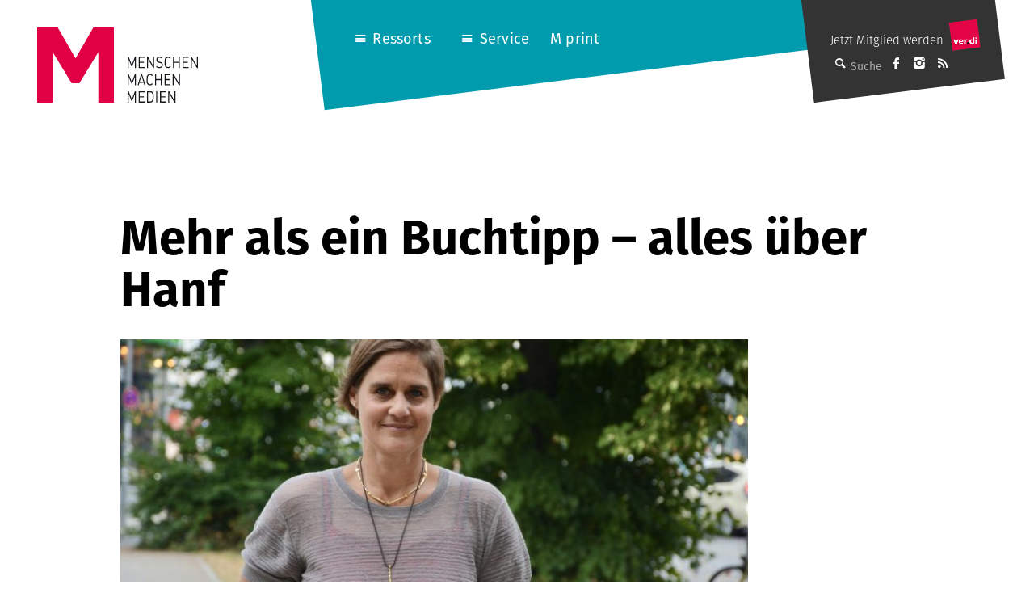

--- FILE ---
content_type: text/html; charset=UTF-8
request_url: https://mmm.verdi.de/aktuelle-meldungen/mehr-als-ein-buchtipp-alles-ueber-hanf-85751
body_size: 13127
content:
<!DOCTYPE html>
<html lang="de" class="no-js">
<head>
    <meta charset="UTF-8">
    <meta id="ph-viewport" name="viewport" content="width=device-width,initial-scale=1,user-scalable=yes" />
    <link rel="profile" href="http://gmpg.org/xfn/11">
    <link rel="pingback" href="https://mmm.verdi.de/xmlrpc.php">
    <!--[if lt IE 9]>
    <script src="https://mmm.verdi.de/wp-content/themes/mmm/js/html5.js"></script>
    <![endif]-->

    <link rel="apple-touch-icon" sizes="57x57" href="https://mmm.verdi.de/wp-content/themes/mmm/images/touch-icons/apple-touch-icon-57x57.png">
    <link rel="apple-touch-icon" sizes="60x60" href="https://mmm.verdi.de/wp-content/themes/mmm/images/touch-icons/apple-touch-icon-60x60.png">
    <link rel="apple-touch-icon" sizes="72x72" href="https://mmm.verdi.de/wp-content/themes/mmm/images/touch-icons/apple-touch-icon-72x72.png">
    <link rel="apple-touch-icon" sizes="76x76" href="https://mmm.verdi.de/wp-content/themes/mmm/images/touch-icons/apple-touch-icon-76x76.png">
    <link rel="apple-touch-icon" sizes="114x114" href="https://mmm.verdi.de/wp-content/themes/mmm/images/touch-icons/apple-touch-icon-114x114.png">
    <link rel="apple-touch-icon" sizes="120x120" href="https://mmm.verdi.de/wp-content/themes/mmm/images/touch-icons/apple-touch-icon-120x120.png">
    <link rel="apple-touch-icon" sizes="144x144" href="https://mmm.verdi.de/wp-content/themes/mmm/images/touch-icons/apple-touch-icon-144x144.png">
    <link rel="apple-touch-icon" sizes="152x152" href="https://mmm.verdi.de/wp-content/themes/mmm/images/touch-icons/apple-touch-icon-152x152.png">
    <link rel="apple-touch-icon" sizes="180x180" href="https://mmm.verdi.de/wp-content/themes/mmm/images/touch-icons/apple-touch-icon-180x180.png">
    <link rel="icon" type="image/png" href="https://mmm.verdi.de/wp-content/themes/mmm/images/touch-icons/favicon-32x32.png" sizes="32x32">
    <link rel="icon" type="image/png" href="https://mmm.verdi.de/wp-content/themes/mmm/images/touch-icons/favicon-194x194.png" sizes="194x194">
    <link rel="icon" type="image/png" href="https://mmm.verdi.de/wp-content/themes/mmm/images/touch-icons/favicon-96x96.png" sizes="96x96">
    <link rel="icon" type="image/png" href="https://mmm.verdi.de/wp-content/themes/mmm/images/touch-icons/android-chrome-192x192.png" sizes="192x192">
    <link rel="icon" type="image/png" href="https://mmm.verdi.de/wp-content/themes/mmm/images/touch-icons/favicon-16x16.png" sizes="16x16">
    <link rel="manifest" href="https://mmm.verdi.de/wp-content/themes/mmm/images/touch-icons/manifest.json">
    <link rel="mask-icon" href="https://mmm.verdi.de/wp-content/themes/mmm/images/touch-icons/safari-pinned-tab.svg" color="#5bbad5">
    <link rel="shortcut icon" href="https://mmm.verdi.de/wp-content/themes/mmm/images/touch-icons/favicon.ico">
    <meta name="apple-mobile-web-app-title" content="M ver.di">
    <meta name="application-name" content="M ver.di">
    <meta name="msapplication-TileColor" content="#ffffff">
    <meta name="msapplication-TileImage" content="https://mmm.verdi.de/wp-content/themes/mmm/images/touch-icons/mstile-144x144.png">
    <meta name="msapplication-config" content="https://mmm.verdi.de/wp-content/themes/mmm/images/touch-icons/browserconfig.xml">
    <meta name="theme-color" content="#ffffff">
    <script src="https://use.typekit.net/dhn8nmq.js"></script>
    <script>try{Typekit.load({ async: false });}catch(e){}</script>
	<meta name='robots' content='index, follow, max-image-preview:large, max-snippet:-1, max-video-preview:-1' />
	<style>img:is([sizes="auto" i], [sizes^="auto," i]) { contain-intrinsic-size: 3000px 1500px }</style>
	
	<!-- This site is optimized with the Yoast SEO plugin v24.5 - https://yoast.com/wordpress/plugins/seo/ -->
	<title>Mehr als ein Buchtipp – alles über Hanf - M - Menschen Machen Medien (ver.di)</title>
	<link rel="canonical" href="https://mmm.verdi.de/aktuelle-meldungen/mehr-als-ein-buchtipp-alles-ueber-hanf-85751/" />
	<meta property="og:locale" content="de_DE" />
	<meta property="og:type" content="article" />
	<meta property="og:title" content="Mehr als ein Buchtipp – alles über Hanf - M - Menschen Machen Medien (ver.di)" />
	<meta property="og:description" content="Das erste Buch, das per Digitaldruck auf Hanfpapier gedruckt wurde Vier Jahre lang war ihr Arbeitsplatz die Welt – und ihr umgebauter Caddy, in dem sie lebte. Fotojournalistin Maren Krings reiste 100.000 Kilometer, in 26 Länder auf vier Kontinente – alles, um mehr über Nutzhanf zu erfahren. „Je mehr ich über die Pflanze lernte und [&hellip;]" />
	<meta property="og:url" content="https://mmm.verdi.de/aktuelle-meldungen/mehr-als-ein-buchtipp-alles-ueber-hanf-85751/" />
	<meta property="og:site_name" content="M - Menschen Machen Medien (ver.di)" />
	<meta property="article:publisher" content="https://www.facebook.com/menschenmachenmedien/" />
	<meta property="article:published_time" content="2022-12-12T07:10:03+00:00" />
	<meta property="og:image" content="https://mmm.verdi.de/wp-content/uploads/2022/12/DSC_6371-scaled.jpg" />
	<meta property="og:image:width" content="2560" />
	<meta property="og:image:height" content="1766" />
	<meta property="og:image:type" content="image/jpeg" />
	<meta name="author" content="Redaktion" />
	<meta name="twitter:card" content="summary_large_image" />
	<meta name="twitter:creator" content="@Mx3_Online" />
	<meta name="twitter:site" content="@Mx3_Online" />
	<meta name="twitter:label1" content="Verfasst von" />
	<meta name="twitter:data1" content="Redaktion" />
	<meta name="twitter:label2" content="Geschätzte Lesezeit" />
	<meta name="twitter:data2" content="2 Minuten" />
	<script type="application/ld+json" class="yoast-schema-graph">{"@context":"https://schema.org","@graph":[{"@type":"Article","@id":"https://mmm.verdi.de/aktuelle-meldungen/mehr-als-ein-buchtipp-alles-ueber-hanf-85751/#article","isPartOf":{"@id":"https://mmm.verdi.de/aktuelle-meldungen/mehr-als-ein-buchtipp-alles-ueber-hanf-85751/"},"author":{"name":"Redaktion","@id":"https://mmm.verdi.de/#/schema/person/c290fe4ea3a2147972d41d3227dbf381"},"headline":"Mehr als ein Buchtipp – alles über Hanf","datePublished":"2022-12-12T07:10:03+00:00","mainEntityOfPage":{"@id":"https://mmm.verdi.de/aktuelle-meldungen/mehr-als-ein-buchtipp-alles-ueber-hanf-85751/"},"wordCount":494,"publisher":{"@id":"https://mmm.verdi.de/#organization"},"image":{"@id":"https://mmm.verdi.de/aktuelle-meldungen/mehr-als-ein-buchtipp-alles-ueber-hanf-85751/#primaryimage"},"thumbnailUrl":"https://mmm.verdi.de/wp-content/uploads/2022/12/DSC_6371-scaled.jpg","articleSection":["Aktuelle Meldungen","Buchtipp"],"inLanguage":"de"},{"@type":"WebPage","@id":"https://mmm.verdi.de/aktuelle-meldungen/mehr-als-ein-buchtipp-alles-ueber-hanf-85751/","url":"https://mmm.verdi.de/aktuelle-meldungen/mehr-als-ein-buchtipp-alles-ueber-hanf-85751/","name":"Mehr als ein Buchtipp – alles über Hanf - M - Menschen Machen Medien (ver.di)","isPartOf":{"@id":"https://mmm.verdi.de/#website"},"primaryImageOfPage":{"@id":"https://mmm.verdi.de/aktuelle-meldungen/mehr-als-ein-buchtipp-alles-ueber-hanf-85751/#primaryimage"},"image":{"@id":"https://mmm.verdi.de/aktuelle-meldungen/mehr-als-ein-buchtipp-alles-ueber-hanf-85751/#primaryimage"},"thumbnailUrl":"https://mmm.verdi.de/wp-content/uploads/2022/12/DSC_6371-scaled.jpg","datePublished":"2022-12-12T07:10:03+00:00","breadcrumb":{"@id":"https://mmm.verdi.de/aktuelle-meldungen/mehr-als-ein-buchtipp-alles-ueber-hanf-85751/#breadcrumb"},"inLanguage":"de","potentialAction":[{"@type":"ReadAction","target":["https://mmm.verdi.de/aktuelle-meldungen/mehr-als-ein-buchtipp-alles-ueber-hanf-85751/"]}]},{"@type":"ImageObject","inLanguage":"de","@id":"https://mmm.verdi.de/aktuelle-meldungen/mehr-als-ein-buchtipp-alles-ueber-hanf-85751/#primaryimage","url":"https://mmm.verdi.de/wp-content/uploads/2022/12/DSC_6371-scaled.jpg","contentUrl":"https://mmm.verdi.de/wp-content/uploads/2022/12/DSC_6371-scaled.jpg","width":2560,"height":1766,"caption":"Hanfexpertin, Fotografin und Buchautorin Maren Krings Foto: Lisa Brüßler"},{"@type":"BreadcrumbList","@id":"https://mmm.verdi.de/aktuelle-meldungen/mehr-als-ein-buchtipp-alles-ueber-hanf-85751/#breadcrumb","itemListElement":[{"@type":"ListItem","position":1,"name":"Startseite","item":"https://mmm.verdi.de/"},{"@type":"ListItem","position":2,"name":"Mehr als ein Buchtipp – alles über Hanf"}]},{"@type":"WebSite","@id":"https://mmm.verdi.de/#website","url":"https://mmm.verdi.de/","name":"M - Menschen Machen Medien (ver.di)","description":"Das Medienmagazin für Medienschaffende","publisher":{"@id":"https://mmm.verdi.de/#organization"},"alternateName":"Medienmagazin M","potentialAction":[{"@type":"SearchAction","target":{"@type":"EntryPoint","urlTemplate":"https://mmm.verdi.de/?s={search_term_string}"},"query-input":{"@type":"PropertyValueSpecification","valueRequired":true,"valueName":"search_term_string"}}],"inLanguage":"de"},{"@type":"Organization","@id":"https://mmm.verdi.de/#organization","name":"M - Menschen Machen Medien (ver.di)","alternateName":"M Medienmagazin","url":"https://mmm.verdi.de/","logo":{"@type":"ImageObject","inLanguage":"de","@id":"https://mmm.verdi.de/#/schema/logo/image/","url":"https://mmm.verdi.de/wp-content/uploads/2024/01/Bildschirmfoto-2024-01-17-um-11.45.08.png","contentUrl":"https://mmm.verdi.de/wp-content/uploads/2024/01/Bildschirmfoto-2024-01-17-um-11.45.08.png","width":212,"height":212,"caption":"M - Menschen Machen Medien (ver.di)"},"image":{"@id":"https://mmm.verdi.de/#/schema/logo/image/"},"sameAs":["https://www.facebook.com/menschenmachenmedien/","https://x.com/Mx3_Online","https://www.instagram.com/menschenmachenmedien/"]},{"@type":"Person","@id":"https://mmm.verdi.de/#/schema/person/c290fe4ea3a2147972d41d3227dbf381","name":"Redaktion","image":{"@type":"ImageObject","inLanguage":"de","@id":"https://mmm.verdi.de/#/schema/person/image/","url":"https://mmm.verdi.de/wp-content/uploads/2016/01/Redaktion_avatar-96x96.gif","contentUrl":"https://mmm.verdi.de/wp-content/uploads/2016/01/Redaktion_avatar-96x96.gif","caption":"Redaktion"},"url":"https://mmm.verdi.de/author/redaktion/"}]}</script>
	<!-- / Yoast SEO plugin. -->


<link rel='dns-prefetch' href='//pay.blendle.com' />
<link rel="alternate" type="application/rss+xml" title="M - Menschen Machen Medien (ver.di) &raquo; Feed" href="https://mmm.verdi.de/feed/" />
<link rel="alternate" type="application/rss+xml" title="M - Menschen Machen Medien (ver.di) &raquo; Kommentar-Feed" href="https://mmm.verdi.de/comments/feed/" />
<script type="text/javascript">
/* <![CDATA[ */
window._wpemojiSettings = {"baseUrl":"https:\/\/s.w.org\/images\/core\/emoji\/15.0.3\/72x72\/","ext":".png","svgUrl":"https:\/\/s.w.org\/images\/core\/emoji\/15.0.3\/svg\/","svgExt":".svg","source":{"concatemoji":"https:\/\/mmm.verdi.de\/wp-includes\/js\/wp-emoji-release.min.js?ver=6.7.2"}};
/*! This file is auto-generated */
!function(i,n){var o,s,e;function c(e){try{var t={supportTests:e,timestamp:(new Date).valueOf()};sessionStorage.setItem(o,JSON.stringify(t))}catch(e){}}function p(e,t,n){e.clearRect(0,0,e.canvas.width,e.canvas.height),e.fillText(t,0,0);var t=new Uint32Array(e.getImageData(0,0,e.canvas.width,e.canvas.height).data),r=(e.clearRect(0,0,e.canvas.width,e.canvas.height),e.fillText(n,0,0),new Uint32Array(e.getImageData(0,0,e.canvas.width,e.canvas.height).data));return t.every(function(e,t){return e===r[t]})}function u(e,t,n){switch(t){case"flag":return n(e,"\ud83c\udff3\ufe0f\u200d\u26a7\ufe0f","\ud83c\udff3\ufe0f\u200b\u26a7\ufe0f")?!1:!n(e,"\ud83c\uddfa\ud83c\uddf3","\ud83c\uddfa\u200b\ud83c\uddf3")&&!n(e,"\ud83c\udff4\udb40\udc67\udb40\udc62\udb40\udc65\udb40\udc6e\udb40\udc67\udb40\udc7f","\ud83c\udff4\u200b\udb40\udc67\u200b\udb40\udc62\u200b\udb40\udc65\u200b\udb40\udc6e\u200b\udb40\udc67\u200b\udb40\udc7f");case"emoji":return!n(e,"\ud83d\udc26\u200d\u2b1b","\ud83d\udc26\u200b\u2b1b")}return!1}function f(e,t,n){var r="undefined"!=typeof WorkerGlobalScope&&self instanceof WorkerGlobalScope?new OffscreenCanvas(300,150):i.createElement("canvas"),a=r.getContext("2d",{willReadFrequently:!0}),o=(a.textBaseline="top",a.font="600 32px Arial",{});return e.forEach(function(e){o[e]=t(a,e,n)}),o}function t(e){var t=i.createElement("script");t.src=e,t.defer=!0,i.head.appendChild(t)}"undefined"!=typeof Promise&&(o="wpEmojiSettingsSupports",s=["flag","emoji"],n.supports={everything:!0,everythingExceptFlag:!0},e=new Promise(function(e){i.addEventListener("DOMContentLoaded",e,{once:!0})}),new Promise(function(t){var n=function(){try{var e=JSON.parse(sessionStorage.getItem(o));if("object"==typeof e&&"number"==typeof e.timestamp&&(new Date).valueOf()<e.timestamp+604800&&"object"==typeof e.supportTests)return e.supportTests}catch(e){}return null}();if(!n){if("undefined"!=typeof Worker&&"undefined"!=typeof OffscreenCanvas&&"undefined"!=typeof URL&&URL.createObjectURL&&"undefined"!=typeof Blob)try{var e="postMessage("+f.toString()+"("+[JSON.stringify(s),u.toString(),p.toString()].join(",")+"));",r=new Blob([e],{type:"text/javascript"}),a=new Worker(URL.createObjectURL(r),{name:"wpTestEmojiSupports"});return void(a.onmessage=function(e){c(n=e.data),a.terminate(),t(n)})}catch(e){}c(n=f(s,u,p))}t(n)}).then(function(e){for(var t in e)n.supports[t]=e[t],n.supports.everything=n.supports.everything&&n.supports[t],"flag"!==t&&(n.supports.everythingExceptFlag=n.supports.everythingExceptFlag&&n.supports[t]);n.supports.everythingExceptFlag=n.supports.everythingExceptFlag&&!n.supports.flag,n.DOMReady=!1,n.readyCallback=function(){n.DOMReady=!0}}).then(function(){return e}).then(function(){var e;n.supports.everything||(n.readyCallback(),(e=n.source||{}).concatemoji?t(e.concatemoji):e.wpemoji&&e.twemoji&&(t(e.twemoji),t(e.wpemoji)))}))}((window,document),window._wpemojiSettings);
/* ]]> */
</script>
<style id='wp-emoji-styles-inline-css' type='text/css'>

	img.wp-smiley, img.emoji {
		display: inline !important;
		border: none !important;
		box-shadow: none !important;
		height: 1em !important;
		width: 1em !important;
		margin: 0 0.07em !important;
		vertical-align: -0.1em !important;
		background: none !important;
		padding: 0 !important;
	}
</style>
<link rel='stylesheet' id='wp-block-library-css' href='https://mmm.verdi.de/wp-includes/css/dist/block-library/style.min.css?ver=6.7.2' type='text/css' media='all' />
<style id='classic-theme-styles-inline-css' type='text/css'>
/*! This file is auto-generated */
.wp-block-button__link{color:#fff;background-color:#32373c;border-radius:9999px;box-shadow:none;text-decoration:none;padding:calc(.667em + 2px) calc(1.333em + 2px);font-size:1.125em}.wp-block-file__button{background:#32373c;color:#fff;text-decoration:none}
</style>
<style id='global-styles-inline-css' type='text/css'>
:root{--wp--preset--aspect-ratio--square: 1;--wp--preset--aspect-ratio--4-3: 4/3;--wp--preset--aspect-ratio--3-4: 3/4;--wp--preset--aspect-ratio--3-2: 3/2;--wp--preset--aspect-ratio--2-3: 2/3;--wp--preset--aspect-ratio--16-9: 16/9;--wp--preset--aspect-ratio--9-16: 9/16;--wp--preset--color--black: #000000;--wp--preset--color--cyan-bluish-gray: #abb8c3;--wp--preset--color--white: #ffffff;--wp--preset--color--pale-pink: #f78da7;--wp--preset--color--vivid-red: #cf2e2e;--wp--preset--color--luminous-vivid-orange: #ff6900;--wp--preset--color--luminous-vivid-amber: #fcb900;--wp--preset--color--light-green-cyan: #7bdcb5;--wp--preset--color--vivid-green-cyan: #00d084;--wp--preset--color--pale-cyan-blue: #8ed1fc;--wp--preset--color--vivid-cyan-blue: #0693e3;--wp--preset--color--vivid-purple: #9b51e0;--wp--preset--gradient--vivid-cyan-blue-to-vivid-purple: linear-gradient(135deg,rgba(6,147,227,1) 0%,rgb(155,81,224) 100%);--wp--preset--gradient--light-green-cyan-to-vivid-green-cyan: linear-gradient(135deg,rgb(122,220,180) 0%,rgb(0,208,130) 100%);--wp--preset--gradient--luminous-vivid-amber-to-luminous-vivid-orange: linear-gradient(135deg,rgba(252,185,0,1) 0%,rgba(255,105,0,1) 100%);--wp--preset--gradient--luminous-vivid-orange-to-vivid-red: linear-gradient(135deg,rgba(255,105,0,1) 0%,rgb(207,46,46) 100%);--wp--preset--gradient--very-light-gray-to-cyan-bluish-gray: linear-gradient(135deg,rgb(238,238,238) 0%,rgb(169,184,195) 100%);--wp--preset--gradient--cool-to-warm-spectrum: linear-gradient(135deg,rgb(74,234,220) 0%,rgb(151,120,209) 20%,rgb(207,42,186) 40%,rgb(238,44,130) 60%,rgb(251,105,98) 80%,rgb(254,248,76) 100%);--wp--preset--gradient--blush-light-purple: linear-gradient(135deg,rgb(255,206,236) 0%,rgb(152,150,240) 100%);--wp--preset--gradient--blush-bordeaux: linear-gradient(135deg,rgb(254,205,165) 0%,rgb(254,45,45) 50%,rgb(107,0,62) 100%);--wp--preset--gradient--luminous-dusk: linear-gradient(135deg,rgb(255,203,112) 0%,rgb(199,81,192) 50%,rgb(65,88,208) 100%);--wp--preset--gradient--pale-ocean: linear-gradient(135deg,rgb(255,245,203) 0%,rgb(182,227,212) 50%,rgb(51,167,181) 100%);--wp--preset--gradient--electric-grass: linear-gradient(135deg,rgb(202,248,128) 0%,rgb(113,206,126) 100%);--wp--preset--gradient--midnight: linear-gradient(135deg,rgb(2,3,129) 0%,rgb(40,116,252) 100%);--wp--preset--font-size--small: 13px;--wp--preset--font-size--medium: 20px;--wp--preset--font-size--large: 36px;--wp--preset--font-size--x-large: 42px;--wp--preset--spacing--20: 0.44rem;--wp--preset--spacing--30: 0.67rem;--wp--preset--spacing--40: 1rem;--wp--preset--spacing--50: 1.5rem;--wp--preset--spacing--60: 2.25rem;--wp--preset--spacing--70: 3.38rem;--wp--preset--spacing--80: 5.06rem;--wp--preset--shadow--natural: 6px 6px 9px rgba(0, 0, 0, 0.2);--wp--preset--shadow--deep: 12px 12px 50px rgba(0, 0, 0, 0.4);--wp--preset--shadow--sharp: 6px 6px 0px rgba(0, 0, 0, 0.2);--wp--preset--shadow--outlined: 6px 6px 0px -3px rgba(255, 255, 255, 1), 6px 6px rgba(0, 0, 0, 1);--wp--preset--shadow--crisp: 6px 6px 0px rgba(0, 0, 0, 1);}:where(.is-layout-flex){gap: 0.5em;}:where(.is-layout-grid){gap: 0.5em;}body .is-layout-flex{display: flex;}.is-layout-flex{flex-wrap: wrap;align-items: center;}.is-layout-flex > :is(*, div){margin: 0;}body .is-layout-grid{display: grid;}.is-layout-grid > :is(*, div){margin: 0;}:where(.wp-block-columns.is-layout-flex){gap: 2em;}:where(.wp-block-columns.is-layout-grid){gap: 2em;}:where(.wp-block-post-template.is-layout-flex){gap: 1.25em;}:where(.wp-block-post-template.is-layout-grid){gap: 1.25em;}.has-black-color{color: var(--wp--preset--color--black) !important;}.has-cyan-bluish-gray-color{color: var(--wp--preset--color--cyan-bluish-gray) !important;}.has-white-color{color: var(--wp--preset--color--white) !important;}.has-pale-pink-color{color: var(--wp--preset--color--pale-pink) !important;}.has-vivid-red-color{color: var(--wp--preset--color--vivid-red) !important;}.has-luminous-vivid-orange-color{color: var(--wp--preset--color--luminous-vivid-orange) !important;}.has-luminous-vivid-amber-color{color: var(--wp--preset--color--luminous-vivid-amber) !important;}.has-light-green-cyan-color{color: var(--wp--preset--color--light-green-cyan) !important;}.has-vivid-green-cyan-color{color: var(--wp--preset--color--vivid-green-cyan) !important;}.has-pale-cyan-blue-color{color: var(--wp--preset--color--pale-cyan-blue) !important;}.has-vivid-cyan-blue-color{color: var(--wp--preset--color--vivid-cyan-blue) !important;}.has-vivid-purple-color{color: var(--wp--preset--color--vivid-purple) !important;}.has-black-background-color{background-color: var(--wp--preset--color--black) !important;}.has-cyan-bluish-gray-background-color{background-color: var(--wp--preset--color--cyan-bluish-gray) !important;}.has-white-background-color{background-color: var(--wp--preset--color--white) !important;}.has-pale-pink-background-color{background-color: var(--wp--preset--color--pale-pink) !important;}.has-vivid-red-background-color{background-color: var(--wp--preset--color--vivid-red) !important;}.has-luminous-vivid-orange-background-color{background-color: var(--wp--preset--color--luminous-vivid-orange) !important;}.has-luminous-vivid-amber-background-color{background-color: var(--wp--preset--color--luminous-vivid-amber) !important;}.has-light-green-cyan-background-color{background-color: var(--wp--preset--color--light-green-cyan) !important;}.has-vivid-green-cyan-background-color{background-color: var(--wp--preset--color--vivid-green-cyan) !important;}.has-pale-cyan-blue-background-color{background-color: var(--wp--preset--color--pale-cyan-blue) !important;}.has-vivid-cyan-blue-background-color{background-color: var(--wp--preset--color--vivid-cyan-blue) !important;}.has-vivid-purple-background-color{background-color: var(--wp--preset--color--vivid-purple) !important;}.has-black-border-color{border-color: var(--wp--preset--color--black) !important;}.has-cyan-bluish-gray-border-color{border-color: var(--wp--preset--color--cyan-bluish-gray) !important;}.has-white-border-color{border-color: var(--wp--preset--color--white) !important;}.has-pale-pink-border-color{border-color: var(--wp--preset--color--pale-pink) !important;}.has-vivid-red-border-color{border-color: var(--wp--preset--color--vivid-red) !important;}.has-luminous-vivid-orange-border-color{border-color: var(--wp--preset--color--luminous-vivid-orange) !important;}.has-luminous-vivid-amber-border-color{border-color: var(--wp--preset--color--luminous-vivid-amber) !important;}.has-light-green-cyan-border-color{border-color: var(--wp--preset--color--light-green-cyan) !important;}.has-vivid-green-cyan-border-color{border-color: var(--wp--preset--color--vivid-green-cyan) !important;}.has-pale-cyan-blue-border-color{border-color: var(--wp--preset--color--pale-cyan-blue) !important;}.has-vivid-cyan-blue-border-color{border-color: var(--wp--preset--color--vivid-cyan-blue) !important;}.has-vivid-purple-border-color{border-color: var(--wp--preset--color--vivid-purple) !important;}.has-vivid-cyan-blue-to-vivid-purple-gradient-background{background: var(--wp--preset--gradient--vivid-cyan-blue-to-vivid-purple) !important;}.has-light-green-cyan-to-vivid-green-cyan-gradient-background{background: var(--wp--preset--gradient--light-green-cyan-to-vivid-green-cyan) !important;}.has-luminous-vivid-amber-to-luminous-vivid-orange-gradient-background{background: var(--wp--preset--gradient--luminous-vivid-amber-to-luminous-vivid-orange) !important;}.has-luminous-vivid-orange-to-vivid-red-gradient-background{background: var(--wp--preset--gradient--luminous-vivid-orange-to-vivid-red) !important;}.has-very-light-gray-to-cyan-bluish-gray-gradient-background{background: var(--wp--preset--gradient--very-light-gray-to-cyan-bluish-gray) !important;}.has-cool-to-warm-spectrum-gradient-background{background: var(--wp--preset--gradient--cool-to-warm-spectrum) !important;}.has-blush-light-purple-gradient-background{background: var(--wp--preset--gradient--blush-light-purple) !important;}.has-blush-bordeaux-gradient-background{background: var(--wp--preset--gradient--blush-bordeaux) !important;}.has-luminous-dusk-gradient-background{background: var(--wp--preset--gradient--luminous-dusk) !important;}.has-pale-ocean-gradient-background{background: var(--wp--preset--gradient--pale-ocean) !important;}.has-electric-grass-gradient-background{background: var(--wp--preset--gradient--electric-grass) !important;}.has-midnight-gradient-background{background: var(--wp--preset--gradient--midnight) !important;}.has-small-font-size{font-size: var(--wp--preset--font-size--small) !important;}.has-medium-font-size{font-size: var(--wp--preset--font-size--medium) !important;}.has-large-font-size{font-size: var(--wp--preset--font-size--large) !important;}.has-x-large-font-size{font-size: var(--wp--preset--font-size--x-large) !important;}
:where(.wp-block-post-template.is-layout-flex){gap: 1.25em;}:where(.wp-block-post-template.is-layout-grid){gap: 1.25em;}
:where(.wp-block-columns.is-layout-flex){gap: 2em;}:where(.wp-block-columns.is-layout-grid){gap: 2em;}
:root :where(.wp-block-pullquote){font-size: 1.5em;line-height: 1.6;}
</style>
<link rel='stylesheet' id='ph-gallery-style-royalslider-css' href='https://mmm.verdi.de/wp-content/plugins/ph-gallery//royalslider.css?ver=6.7.2' type='text/css' media='all' />
<link rel='stylesheet' id='ph-gallery-style-royalslider-skin-css' href='https://mmm.verdi.de/wp-content/plugins/ph-gallery//skins/default-inverted/rs-default-inverted.css?ver=6.7.2' type='text/css' media='all' />
<link rel='stylesheet' id='mmm-style-css' href='https://mmm.verdi.de/wp-content/themes/mmm/css-sass/all.css?ver=1740382901' type='text/css' media='all' />
<link rel='stylesheet' id='borlabs-cookie-custom-css' href='https://mmm.verdi.de/wp-content/cache/borlabs-cookie/1/borlabs-cookie-1-de.css?ver=3.2.13-28' type='text/css' media='all' />
<link rel='stylesheet' id='jquery-lazyloadxt-spinner-css-css' href='//mmm.verdi.de/wp-content/plugins/a3-lazy-load/assets/css/jquery.lazyloadxt.spinner.css?ver=6.7.2' type='text/css' media='all' />
<link rel='stylesheet' id='a3a3_lazy_load-css' href='//mmm.verdi.de/wp-content/uploads/sass/a3_lazy_load.min.css?ver=1645170296' type='text/css' media='all' />
<script type="text/javascript" src="https://mmm.verdi.de/wp-includes/js/jquery/jquery.min.js?ver=3.7.1" id="jquery-core-js"></script>
<script type="text/javascript" src="https://mmm.verdi.de/wp-includes/js/jquery/jquery-migrate.min.js?ver=3.4.1" id="jquery-migrate-js"></script>
<script type="text/javascript" src="https://mmm.verdi.de/wp-content/plugins/ph-gallery//jquery.royalslider.min.js?ver=6.7.2" id="ph-gallery-royalslider-js"></script>
<script type="text/javascript" src="https://mmm.verdi.de/wp-content/themes/mmm/js/contrib/modernizr.custom.74514.js?ver=1740382901" id="mmm-modernizr-js"></script>
<script type="text/javascript" src="https://mmm.verdi.de/wp-content/themes/mmm/js/ph-general-first.js?ver=1740382901" id="mmm-general-first-js"></script>
<script data-no-optimize="1" data-no-minify="1" data-cfasync="false" type="text/javascript" src="https://mmm.verdi.de/wp-content/cache/borlabs-cookie/1/borlabs-cookie-config-de.json.js?ver=3.2.13-43" id="borlabs-cookie-config-js"></script>
<link rel="https://api.w.org/" href="https://mmm.verdi.de/wp-json/" /><link rel="alternate" title="JSON" type="application/json" href="https://mmm.verdi.de/wp-json/wp/v2/posts/85751" /><link rel="EditURI" type="application/rsd+xml" title="RSD" href="https://mmm.verdi.de/xmlrpc.php?rsd" />
<meta name="generator" content="WordPress 6.7.2" />
<link rel='shortlink' href='https://mmm.verdi.de/?p=85751' />
<link rel="alternate" title="oEmbed (JSON)" type="application/json+oembed" href="https://mmm.verdi.de/wp-json/oembed/1.0/embed?url=https%3A%2F%2Fmmm.verdi.de%2Faktuelle-meldungen%2Fmehr-als-ein-buchtipp-alles-ueber-hanf-85751" />
<link rel="alternate" title="oEmbed (XML)" type="text/xml+oembed" href="https://mmm.verdi.de/wp-json/oembed/1.0/embed?url=https%3A%2F%2Fmmm.verdi.de%2Faktuelle-meldungen%2Fmehr-als-ein-buchtipp-alles-ueber-hanf-85751&#038;format=xml" />
<meta property="og:locale" content="de_DE" />
<meta property="og:site_name" content="M - Menschen Machen Medien (ver.di)" />
<meta property="og:type" content="article" />
<meta property="og:title" content="Mehr als ein Buchtipp – alles über Hanf" />
<meta property="og:description" content="Das erste Buch, das per Digitaldruck auf Hanfpapier gedruckt wurde Vier Jahre lang war ihr Arbeitsplatz die Welt – und ihr umgebauter Caddy, in dem sie lebte. Fotojournalistin Maren Krings reiste 100.000 Kilometer, in 26 Länder auf vier Kontinente – alles, um mehr über Nutzhanf zu erfahren. „Je mehr ich über die Pflanze lernte und&lt;span class=&quot;ph-teaser-more&quot;&gt; [&hellip;]&lt;/span&gt;" />
<meta property="og:url" content="https://mmm.verdi.de/aktuelle-meldungen/mehr-als-ein-buchtipp-alles-ueber-hanf-85751" />
<meta property="og:updated_time" content="2022-12-12T08:10:03+01:00" />
<meta property="og:image" content="https://mmm.verdi.de/wp-content/uploads/2022/12/DSC_6371-scaled.jpg" />
<meta name="twitter:card" content="summary_large_image" />
<meta name="twitter:site" content="@mmm" />
<meta name="twitter:creator" content="@mmm" />
<!-- Piwik -->
      <script type="text/javascript">
        var _paq = _paq || [];
        _paq.push(['trackPageView']);
        _paq.push(['enableLinkTracking']);
        (function() {
          var u="//web-stat.verdi.de/";
          _paq.push(['setTrackerUrl', u+'piwik.php']);
          _paq.push(['setSiteId', 450]);
          var d=document, g=d.createElement('script'), s=d.getElementsByTagName('script')[0];
          g.type='text/javascript'; g.async=true; g.defer=true; g.src=u+'piwik.js'; s.parentNode.insertBefore(g,s);
        })();
      </script>
      <noscript><p><img src="//web-stat.verdi.de/piwik.php?idsite=450" style="border:0;" alt="" /></p></noscript>
    <!-- End Piwik Code --></head>

<body class="post-template-default single single-post postid-85751 single-format-standard">
<div id="fb-root"></div>

<div id="page" class="hfeed site">
    <a class="skip-link screen-reader-text" href="#content">Springe zum Inhalt</a>

    <header id="masthead" class="site-header" role="banner">
        <h1 class="site-header-branding">
            <a href="https://mmm.verdi.de" title="Startseite" class="site-header-branding-link">
                <img src="https://mmm.verdi.de/wp-content/themes/mmm/images/M-Logo.svg" width="95" height="93" class="site-header-branding-m" alt="M-Logo" />
                <img src="https://mmm.verdi.de/wp-content/themes/mmm/images/Menschen-Machen-Medien.svg" width="87" height="57" class="site-header-branding-text" alt="Menschen Machen Medien Schriftzug" />
                <span class="screen-reader-text">MENSCHEN<br />MACHEN<br />MEDIEN</span>
            </a>
        </h1><!-- .site-branding -->
        <div class="site-header-navigation">
            <!-- mobile nav buttons -->
            <ul class="site-header-navigation-mobile-menu">
                <li class="site-header-navigation-mobile-menu-item"><a class="site-header-navigation-mobile-menu-item-link" href="/?s="><span class="ph-icon ph-icon-search"></span></a></li>
                <li class="site-header-navigation-mobile-menu-item site-header-navigation-mobile-menu-icon"><span class="ph-icon ph-icon-menu-1"></span></li>
            </ul>
			<div class="menu-hauptnavigation-container"><ul id="menu-hauptnavigation" class="menu"><li id="menu-item-11279" class="menu-item menu-item-type-custom menu-item-object-custom menu-item-has-children menu-item-11279"><a href="#">Ressorts</a>
<ul class="sub-menu">
	<li id="menu-item-349" class="menu-item menu-item-type-taxonomy menu-item-object-category menu-item-349"><a href="https://mmm.verdi.de/tarife-und-honorare">Tarife und Honorare</a></li>
	<li id="menu-item-342" class="menu-item menu-item-type-taxonomy menu-item-object-category menu-item-342"><a href="https://mmm.verdi.de/beruf">Beruf</a></li>
	<li id="menu-item-347" class="menu-item menu-item-type-taxonomy menu-item-object-category menu-item-347"><a href="https://mmm.verdi.de/medienwirtschaft">Medienwirtschaft</a></li>
	<li id="menu-item-346" class="menu-item menu-item-type-taxonomy menu-item-object-category menu-item-346"><a href="https://mmm.verdi.de/medienpolitik">Medienpolitik</a></li>
	<li id="menu-item-348" class="menu-item menu-item-type-taxonomy menu-item-object-category menu-item-348"><a href="https://mmm.verdi.de/recht">Recht</a></li>
	<li id="menu-item-344" class="menu-item menu-item-type-taxonomy menu-item-object-category menu-item-344"><a href="https://mmm.verdi.de/internationales">Internationales</a></li>
	<li id="menu-item-343" class="menu-item menu-item-type-taxonomy menu-item-object-category menu-item-343"><a href="https://mmm.verdi.de/gewerkschaft">Gewerkschaft</a></li>
	<li id="menu-item-56137" class="menu-item menu-item-type-post_type menu-item-object-page menu-item-56137"><a href="https://mmm.verdi.de/podcast/">Podcast</a></li>
	<li id="menu-item-12143" class="menu-item menu-item-type-post_type menu-item-object-page menu-item-12143"><a href="https://mmm.verdi.de/neue-artikel/">Neue Beiträge</a></li>
</ul>
</li>
<li id="menu-item-350" class="menu-item menu-item-type-custom menu-item-object-custom menu-item-has-children menu-item-350"><a href="/service/">Service</a>
<ul class="sub-menu">
	<li id="menu-item-41733" class="menu-item menu-item-type-taxonomy menu-item-object-category menu-item-41733"><a href="https://mmm.verdi.de/service-meldungen">Meldungen</a></li>
	<li id="menu-item-11965" class="menu-item menu-item-type-taxonomy menu-item-object-category current-post-ancestor current-menu-parent current-post-parent menu-item-11965"><a href="https://mmm.verdi.de/buchtipp">Buchtipp</a></li>
	<li id="menu-item-105889" class="menu-item menu-item-type-post_type menu-item-object-mmm_cpt_meldung menu-item-105889"><a href="https://mmm.verdi.de/meldung/leute-12-2025/">Leute</a></li>
	<li id="menu-item-11967" class="menu-item menu-item-type-taxonomy menu-item-object-category menu-item-11967"><a href="https://mmm.verdi.de/filmtipp">Filmtipp</a></li>
	<li id="menu-item-11971" class="menu-item menu-item-type-taxonomy menu-item-object-category menu-item-11971"><a href="https://mmm.verdi.de/schon-entdeckt">Schon entdeckt?</a></li>
	<li id="menu-item-11977" class="menu-item menu-item-type-post_type menu-item-object-page menu-item-11977"><a href="https://mmm.verdi.de/newsletter/">Newsletter</a></li>
</ul>
</li>
<li id="menu-item-1581" class="menu-item menu-item-type-custom menu-item-object-custom menu-item-1581"><a href="/ausgaben">M print</a></li>
</ul></div>			<div class="site-header-soc">
	<div class="site-header-soc-pos-top"><a href="https://mitgliedwerden.verdi.de" target="_blank">Jetzt Mitglied werden <img src="https://mmm.verdi.de/wp-content/themes/mmm/images/verdi.png" class="site-header-verdi-logo" /></a></div>
	<form method="get" action="/" role="search" class="site-header-search-form site-header-soc-pos-1">
		<button type="submit" class="site-header-search-btn ph-icon-btn-link ph-icon-btn-link-search"><span class="ph-icon-btn"></span><span class="ph-hide">Suche</span></button>
		<input type="text" name="s" value="" placeholder="Suche" class="site-header-search" />
	</form>
	<a href="https://www.facebook.com/menschenmachenmedien/" target="_blank" class="site-header-soc-pos-2 ph-icon-btn-link ph-icon-btn-link-facebook"><span class="ph-icon-btn"></span><span class="ph-hide">dju auf Facebook</span></a>
	    <a href="https://www.instagram.com/menschenmachenmedien/" target="_blank" class="site-header-soc-pos-4 ph-icon-btn-link ph-icon-btn-link-instagram"><span class="ph-icon-btn"></span><span class="ph-hide">M auf Instagram</span></a>
	<a href="/rss" class="site-header-soc-pos-5 ph-icon-btn-link ph-icon-btn-link-rss"><span class="ph-icon-btn"></span><span class="ph-hide">Abonniere den RSS-Feed</span></a>
</div>
        </div>
        <div class="site-header-search-toggler"></div>
		<div class="site-header-soc">
	<div class="site-header-soc-pos-top"><a href="https://mitgliedwerden.verdi.de" target="_blank">Jetzt Mitglied werden <img src="https://mmm.verdi.de/wp-content/themes/mmm/images/verdi.png" class="site-header-verdi-logo" /></a></div>
	<form method="get" action="/" role="search" class="site-header-search-form site-header-soc-pos-1">
		<button type="submit" class="site-header-search-btn ph-icon-btn-link ph-icon-btn-link-search"><span class="ph-icon-btn"></span><span class="ph-hide">Suche</span></button>
		<input type="text" name="s" value="" placeholder="Suche" class="site-header-search" />
	</form>
	<a href="https://www.facebook.com/menschenmachenmedien/" target="_blank" class="site-header-soc-pos-2 ph-icon-btn-link ph-icon-btn-link-facebook"><span class="ph-icon-btn"></span><span class="ph-hide">dju auf Facebook</span></a>
	    <a href="https://www.instagram.com/menschenmachenmedien/" target="_blank" class="site-header-soc-pos-4 ph-icon-btn-link ph-icon-btn-link-instagram"><span class="ph-icon-btn"></span><span class="ph-hide">M auf Instagram</span></a>
	<a href="/rss" class="site-header-soc-pos-5 ph-icon-btn-link ph-icon-btn-link-rss"><span class="ph-icon-btn"></span><span class="ph-hide">Abonniere den RSS-Feed</span></a>
</div>
    </header><!-- .site-header -->
    <main id="content" class="site-content">
	<div id="primary" class="content-area">
		<main id="main" class="site-main" role="main">

		
			
			<article id="post-85751" class="ph-article post-85751 post type-post status-publish format-standard has-post-thumbnail hentry category-aktuelle-meldungen category-buchtipp autoren-lisa-bruessler">

  <header class="entry-header ph-article-header">
          <h1 class="entry-title ph-article-title ph-variant-the-title">Mehr als ein Buchtipp – alles über Hanf</h1>
    
         <div class="entry-thumbnail ph-article-image-wrapper ph-article-featured-image ph-soc-links-inside">
              <img width="800" height="450" src="https://mmm.verdi.de/wp-content/uploads/2022/12/DSC_6371-800x450.jpg" class="ph-article-image is-landscape is-narrower-than-16by9" alt="" decoding="async" fetchpriority="high" /><p class="ph-article-image-caption entry-thumbnail"><span class="ph-article-image-caption-credits">Hanfexpertin, Fotografin und Buchautorin Maren Krings Foto: Lisa Brüßler</span></p>      </div><!-- end .entry-thumbnail -->
      </header><!-- .entry-header -->

  <div class="entry-content ph-article-text">
            <div class="ph-article-text-lead">
          <h2>Das erste Buch, das per Digitaldruck auf Hanfpapier gedruckt wurde</h2>
<p>Vier Jahre lang war ihr Arbeitsplatz die Welt – und ihr umgebauter Caddy, in dem sie lebte. Fotojournalistin Maren Krings reiste 100.000 Kilometer, in 26 Länder auf vier Kontinente – alles, um mehr über Nutzhanf zu erfahren. „Je mehr ich über die Pflanze lernte und mit jedem weiteren besuchten Projekt wuchs die Erkenntnis, dass Hanf der Rohstoff der Zukunft und ein Puzzleteil zur Lösung der Klimakrise ist“, sagt Krings. Ergebnis der Reise ist ein 624 Seiten starkes Buch mit Fotografien, Infografiken, persönlichen Tagebucheinträgen und Experteninterviews.</p>
        </div>
        <div class="ph-article-date-author">
          <time class="entry-date published ph-article-date" datetime="2022-12-12">
            12. Dezember 2022          </time>
          <time class="entry-updated updated" datetime="2022-12-12">
            12. Dezember 2022          </time>
          <span class="entry-author author vcard ph-article-author">
            von Lisa Brüßler          </span><!-- end .entry-author -->
                  </div>
        <div class="ph-article-text-body">
                    <p><span id="more-85751"></span>Es gibt nicht zu jedem Buchstaben ein eigenes Kapitel, aber was den Hanf angeht, steht von A bis Z alles dazu drin, erklärt Krings an einem Nachmittag in Berlin-Mitte und deutet auf das knallorange Cover. „H is for HEMP“ ist – wie könnte es anders sein – per Digitaldruck auf Hanfpapier gedruckt. Das Buch, das Ende März Premiere feierte, ist das erste seiner Art: Der zweiseitige Digitaldruck auf Hanfpapier wurde vorher noch nie erfolgreich durchgeführt.<span class="Apple-converted-space"> </span>2020 trat sie an die Papiermanufaktur Hahnemühle heran. Bis zu den Drucktests im Sommer 2021 folgte viel Tüftelei, denn es gab immer wieder technische Schwierigkeiten. Die Erstauflage auf Englisch hat mit 700 Stück weniger Exemplare als erwartet hervorgebracht.</p>
<p>Dass aus der Reise ein Buch werden soll, war lange nicht klar. Bei einen Fotoauftrag in Südtirol lernte sie einen Hanfbauern kennen, der ihr seine Werkstatt zeigte. Ab da kreuzte der Hanf immer wieder Krings Wege. Sie erkannte, dass Hanf die Menschen kleiden, ernähren, behausen und heilen kann und, dass sie das Wissen der Menschen, die mit der Tausendsassa-Pflanze arbeiten, fasziniert.</p>
<p>Oft musste sie während ihrer Reise ihren Status als Fotojournalistin jedoch verlassen. Mit dem Buch habe sie eine Art Übersetzungsarbeit aus der Wissenschaft ins Storytelling geleistet, um die Brücke zum Klima-Impact zu schlagen, erklärt sie. Ende 2019 setzte sie sich an den Schreibtisch. Ein Jahr brauchte sie, um das Material zu sichten. „Ich hätte das Buch gern hundert Mal in die Ecke geschmissen in dieser Zeit“, sagt sie. Die Pandemie kam ihr aber gelegen: Sie belegte Onlinekurse zu Klimawissenschaften und begann zu schreiben.</p>
<p><span class="Apple-converted-space"> </span>„Als ich dann das Buch in den Händen hielt, war ich sehr glücklich“, sagt Krings. Um das Thema Sustainable Printing in die nächste Etage zu heben und es auf Deutsch, Spanisch, Französisch und Chinesisch zu übersetzen, sucht sie einen Verlag. Auch das Überleben des Papiers hängt davon ab, ob sie einen Verlag findet: Mit Universitäten, Kunstszene und Produktdesigners gibt es zwar viele Interessenten für ähnliche Projekte, doch die Produktion ist sehr kostspielig. Seit März berichtet sie auf Konferenzen und Symposien von ihren Erkenntnissen, berät oder teilt ihr Netzwerk – dabei wäre sie eigentlich gern längst wieder unterwegs mit der Kamera im Gepäck und dem Lenkrad in der Hand.</p>
<p><i>Der Beitrag ist zuerst in unserer Partnerzeitung Druck+Papier erschienen.</i></p>
          <div class="ph-article-toplink-wrapper">
            <a href="#masthead" class="ph-article-toplink">nach oben</a>
          </div>
        </div>

        </div><!-- .entry-content -->
  <footer class="ph-article-meta">
        <div class="ph-article-meta-box">
      <div class="grid-box-title">Artikel teilen</div>
      <ul class="ph-article-soc">
  <li class="ph-article-soc-item"><a href="https://www.facebook.com/sharer.php?u=https%3A%2F%2Fmmm.verdi.de%2Faktuelle-meldungen%2Fmehr-als-ein-buchtipp-alles-ueber-hanf-85751" target="_blank" class="ph-icon-btn-link ph-icon-btn-link-facebook"><span class="ph-icon-btn"></span><span class="ph-icon-btn-label">Facebook</span></a></li>
        <li class="ph-article-soc-item"><a href="javascript:if(window.print)window.print()" class="ph-icon-btn-link ph-icon-btn-link-print"><span class="ph-icon-btn"></span><span class="ph-icon-btn-label">Drucken</span></a></li>
  <li class="ph-article-soc-item"><a href="mailto:?subject=Toller%20Artikel%20auf%20M%20ver.di%3A%20Mehr%20als%20ein%20Buchtipp%20%E2%80%93%20alles%20%C3%BCber%20Hanf&amp;body=Dieser%20Artikel%20interessiert%20dich%20bestimmt%3A%0D%0Ahttps%3A%2F%2Fmmm.verdi.de%2Faktuelle-meldungen%2Fmehr-als-ein-buchtipp-alles-ueber-hanf-85751" class="ph-icon-btn-link ph-icon-btn-link-email"><span class="ph-icon-btn"></span><span class="ph-icon-btn-label">E-Mail</span></a></li>
  </li>
    <li class="ph-article-soc-item ph-bp-mobile-only"><a href="whatsapp://send?text=Dieser%20Artikel%20interessiert%20dich%20bestimmt%3A%0D%0Ahttps%3A%2F%2Fmmm.verdi.de%2Faktuelle-meldungen%2Fmehr-als-ein-buchtipp-alles-ueber-hanf-85751" class="ph-icon-btn-link ph-icon-btn-link-whatsapp"><span class="ph-icon-btn"></span><span class="ph-icon-btn-label has-bg"><span class="ph-bp-tablet-inline">auf Whatsapp </span>teilen</span></a></li>
</ul>
    </div>
        <div class="ph-article-meta-box">
      <div class="grid-box-title">Navigation</div>
                  <p><a href="/">Startseite</a> » <a href="https://mmm.verdi.de/aktuelle-meldungen">Aktuelle Meldungen</a> » <a href="https://mmm.verdi.de/aktuelle-meldungen/mehr-als-ein-buchtipp-alles-ueber-hanf-85751">Mehr als ein Buchtipp – alles über Hanf</a></p>
    </div>
  </footer>

    </article><!-- #post-## -->

  <div class="ph-article-relateds-wrapper grid ph-clearfix has-no-bg no-print">
    <section class="grid-container">
      <h2 class="grid-container-title"><span class="grid-container-title-text">Weitere aktuelle Beiträge</span></h2>
      <div class="ph-article-relateds">
        <!--fwp-loop-->
<div class="ph-article-relateds-slot"><div id="106115" class="ph-teaser ph-teaser-no-image ph-post-106115 post-106115 post type-post status-publish format-standard has-post-thumbnail hentry category-aktuelle-meldungen category-beruf category-internationales category-medienpolitik category-netzpolitik category-recht category-recht-internationales autoren-volker-nuenning" >
  <a href="https://mmm.verdi.de/aktuelle-meldungen/meta-setzt-transparezvorgaben-nicht-um-106115" class="ph-teaser-link" title="Meta ignoriert Transparenzvorgaben" >
    <h2 class="ph-teaser-title">Meta ignoriert Transparenzvorgaben</h2>
    <div class="ph-teaser-excerpt">
      Leicht wahrnehmbar, unmittelbar erreichbar und ständig verfügbar: So müssen etwa Social-Media-Plattformen offenlegen, nach welchen Kriterien sie Inhalte auswählen, anzeigen und sortieren. Auch der Einsatz von Algorithmen muss verständlich erklärt werden. Das schreibt der Medienstaatsvertrag vor. Weil Facebook sich nicht daran hielt, griff die Medienaufsicht ein. Doch gegen die Beanstandung klagt der Meta-Konzern. Vor Gericht geht es um grundsätzliche Rechtsfragen.<br />
      <span class="ph-teaser-more">mehr&nbsp;»</span>    </div>
  </a>
</div>
</div><div class="ph-article-relateds-slot"><div id="106105" class="ph-teaser ph-teaser-no-image ph-post-106105 post-106105 post type-post status-publish format-standard has-post-thumbnail hentry category-aktuelle-meldungen category-beruf category-film category-medienpolitik autoren-maxi-braun" >
  <a href="https://mmm.verdi.de/film/arbeit-und-ausbeutung-im-dokumentarfilm-106105" class="ph-teaser-link" title="Arbeit und Ausbeutung im Dokumentarfilm" >
    <h2 class="ph-teaser-title">Arbeit und Ausbeutung im Dokumentarfilm</h2>
    <div class="ph-teaser-excerpt">
      Am Anfang des Symposiums der Dokumentarfilminitiative dfi im Filmbüro NW stand die Frage nach Begrifflichkeiten: Was gilt als Arbeit, wie prägt sie Leben und Alltag? Wer bestimmt, was produktiv ist? In einem Programm aus Vorträgen, Panels, Screenings und Filmgesprächen wurde unter verschiedenen Schwerpunktsetzungen diskutiert. Parallel ging es darum, wie der Dokumentarfilm Arbeit abbildet, verhandelt und dadurch erst sichtbar macht.<br />
      <span class="ph-teaser-more">mehr&nbsp;»</span>    </div>
  </a>
</div>
</div><div class="ph-article-relateds-slot"><div id="106097" class="ph-teaser ph-teaser-no-image ph-post-106097 post-106097 post type-post status-publish format-standard has-post-thumbnail hentry category-aktuelle-meldungen category-beruf category-pressefreiheit-beruf category-veranstaltungsdokumentation autoren-wilfried-urbe" >
  <a href="https://mmm.verdi.de/aktuelle-meldungen/superreiche-gefaehrden-die-demokratie-106097" class="ph-teaser-link" title="Superreiche gefährden die Demokratie" >
    <h2 class="ph-teaser-title">Superreiche gefährden die Demokratie</h2>
    <div class="ph-teaser-excerpt">
      Günter Wallraff, Sabine Leutheusser-Schnarrenberger, Gabor Steingart und Gesine Schwan – sie kamen diese Woche auf dem Kölner Forum für Journalismuskritik zusammen, um den Stand der Dinge zu besprechen: „Was bleibt von der Freiheit? Wenn Mächtige unsere Welt neu ordnen.“ Fazit: Nachgeben ist keine Option.<br />
      <span class="ph-teaser-more">mehr&nbsp;»</span>    </div>
  </a>
</div>
</div><div class="ph-article-relateds-slot"><div id="106085" class="ph-teaser ph-teaser-no-image ph-post-106085 post-106085 post type-post status-publish format-standard has-post-thumbnail hentry category-aktuelle-meldungen category-beruf category-berufliche-trends autoren-lars-lubienetzki" >
  <a href="https://mmm.verdi.de/aktuelle-meldungen/klassische-medien-vor-radikalen-veraenderungen-106085" class="ph-teaser-link" title="Medien vor radikalen Veränderungen" >
    <h2 class="ph-teaser-title">Medien vor radikalen Veränderungen</h2>
    <div class="ph-teaser-excerpt">
      Was bislang als ein nicht näher beschriebenes Szenario durch die Nachrichten geisterte, konkretisiert sich nun in Zahlen. Gerade einmal 38 Prozent der Verlags- und Medienhäuser blicken zuversichtlich auf das neue Jahr. Das geht aus dem gerade veröffentlichten Trend-Report 2026 des Reuters Institute for the Study of Journalism der Universität Oxford hervor.<br />
      <span class="ph-teaser-more">mehr&nbsp;»</span>    </div>
  </a>
</div>
</div>      </div>
    </section>
  </div>
		</main><!-- .site-main -->
	</div><!-- .content-area -->


	</main><!-- .site-content -->

	<footer id="colophon" class="site-footer" role="contentinfo">
		<div class="site-footer-inner">
			<a class="site-footer-title-link" href="https://mmm.verdi.de/" rel="home">
				<strong class="site-footer-title"><span class="ph-hide">MMM - Menschen machen Medien</span></strong>
			</a>

			
<div class="ph-current-issue">

	<a class="ph-current-issue-image-link" href="https://mmm.verdi.de/ausgaben/heft-4-2025/"><img width="835" height="1181" src="//mmm.verdi.de/wp-content/plugins/a3-lazy-load/assets/images/lazy_placeholder.gif" data-lazy-type="image" data-src="https://mmm.verdi.de/wp-content/uploads/2025/12/Cover_M_04-2025_835x1181.jpg" class="lazy lazy-hidden ph-current-issue-image wp-post-image" alt="" decoding="async" loading="lazy" srcset="" data-srcset="https://mmm.verdi.de/wp-content/uploads/2025/12/Cover_M_04-2025_835x1181.jpg 835w, https://mmm.verdi.de/wp-content/uploads/2025/12/Cover_M_04-2025_835x1181-318x450.jpg 318w, https://mmm.verdi.de/wp-content/uploads/2025/12/Cover_M_04-2025_835x1181-724x1024.jpg 724w, https://mmm.verdi.de/wp-content/uploads/2025/12/Cover_M_04-2025_835x1181-768x1086.jpg 768w" sizes="auto, (max-width: 835px) 100vw, 835px" /><noscript><img width="835" height="1181" src="https://mmm.verdi.de/wp-content/uploads/2025/12/Cover_M_04-2025_835x1181.jpg" class="ph-current-issue-image wp-post-image" alt="" decoding="async" loading="lazy" srcset="https://mmm.verdi.de/wp-content/uploads/2025/12/Cover_M_04-2025_835x1181.jpg 835w, https://mmm.verdi.de/wp-content/uploads/2025/12/Cover_M_04-2025_835x1181-318x450.jpg 318w, https://mmm.verdi.de/wp-content/uploads/2025/12/Cover_M_04-2025_835x1181-724x1024.jpg 724w, https://mmm.verdi.de/wp-content/uploads/2025/12/Cover_M_04-2025_835x1181-768x1086.jpg 768w" sizes="auto, (max-width: 835px) 100vw, 835px" /></noscript></a>        <div class="ph-current-issue-meta">
            <a class="ph-current-issue-link" href="https://mmm.verdi.de/ausgaben/heft-4-2025/">M&nbsp;&ndash;&nbsp;Das aktuelle Magazin</a>
            <p class="ph-current-issue-title">Heft 4/2025</p>
            <a class="ph-current-issue-button ph-button" href="https://mmm.verdi.de/ausgaben/heft-4-2025/">Weiterstöbern</a>
        </div>

		
</div>
		    <div class="site-footer-soc">
				<form method="get" action="/" role="search" class="site-footer-search-form site-footer-soc-pos-1">
					<button type="submit" class="site-footer-search-btn ph-icon-btn-link ph-icon-btn-link-search"><span class="ph-icon-btn"></span><span class="ph-hide">Suche</span></button>
					<input type="text" name="s" value="" placeholder="Suche" class="site-footer-search" />
				</form>
				<a href="https://www.facebook.com/menschenmachenmedien/" target="_blank" class="site-footer-soc-pos-2 ph-icon-btn-link ph-icon-btn-link-facebook"><span class="ph-icon-btn"></span><span class="ph-hide">folgt uns auf Facebook</span></a>
				<a href="https://twitter.com/Mx3_Online" target="_blank" class="site-footer-soc-pos-3 ph-icon-btn-link ph-icon-btn-link-twitter"><span class="ph-icon-btn"></span><span class="ph-hide">folgt uns auf Twitter</span></a>
                <a href="https://www.instagram.com/menschenmachenmedien/" target="_blank" class="site-footer-soc-pos-4 ph-icon-btn-link ph-icon-btn-link-instagram"><span class="ph-icon-btn"></span><span class="ph-hide">M auf Instagram</span></a>
                <a href="/rss" class="site-footer-soc-pos-5 ph-icon-btn-link ph-icon-btn-link-rss"><span class="ph-icon-btn"></span><span class="ph-hide">Abonniere den RSS-Feed</span></a>
		  </div>
			<div class="site-footer-nav-wrapper">
				<div class="menu-footer-navigation-container"><ul id="menu-footer-navigation" class="menu"><li id="menu-item-334" class="menu-item menu-item-type-post_type menu-item-object-page menu-item-334"><a href="https://mmm.verdi.de/impressum/">Impressum</a></li>
<li id="menu-item-331" class="menu-item menu-item-type-post_type menu-item-object-page menu-item-331"><a href="https://mmm.verdi.de/mediadaten/">Mediadaten</a></li>
<li id="menu-item-337" class="menu-item menu-item-type-post_type menu-item-object-page menu-item-337"><a href="https://mmm.verdi.de/redaktion/">Redaktion</a></li>
<li id="menu-item-332" class="menu-item menu-item-type-post_type menu-item-object-page menu-item-332"><a href="https://mmm.verdi.de/kontakt/">Kontakt</a></li>
<li id="menu-item-333" class="menu-item menu-item-type-post_type menu-item-object-page menu-item-privacy-policy menu-item-333"><a rel="privacy-policy" href="https://mmm.verdi.de/datenschutz/">Datenschutz</a></li>
<li id="menu-item-338" class="menu-item menu-item-type-custom menu-item-object-custom menu-item-338"><a href="http://rundfunk.verdi.de">rundfunk.verdi.de</a></li>
<li id="menu-item-339" class="menu-item menu-item-type-custom menu-item-object-custom menu-item-339"><a href="http://dju.verdi.de">dju.verdi.de</a></li>
<li id="menu-item-340" class="menu-item menu-item-type-custom menu-item-object-custom menu-item-340"><a href="http://filmunion.verdi.de">filmunion.verdi.de</a></li>
</ul></div>				<!-- <div class="ph-credit">Mit Wordpress gebaut von <a class="ph-credit-link" href="http://palasthotel.de" target="_blank">PALASTHOTEL</div> -->
			</div>
		</div>
		<script type="module" src="https://mmm.verdi.de/wp-content/plugins/borlabs-cookie/assets/javascript/borlabs-cookie.min.js?ver=3.2.13" id="borlabs-cookie-core-js-module" data-cfasync="false" data-no-minify="1" data-no-optimize="1"></script>
<!--googleoff: all--><div data-nosnippet data-borlabs-cookie-consent-required='true' id='BorlabsCookieBox'></div><div id='BorlabsCookieWidget' class='brlbs-cmpnt-container'></div><!--googleon: all--><script type="text/javascript" id="blendle_button_init-js-extra">
/* <![CDATA[ */
var blendleButtonInit = {"provider_uid":"verdi","locale":"de_DE"};
/* ]]> */
</script>
<script type="text/javascript" src="https://mmm.verdi.de/wp-content/plugins/ph-blendle-button/js/blendle_button_init.js" id="blendle_button_init-js"></script>
<script type="text/javascript" src="https://pay.blendle.com/client/js/client.js" id="blendle_button_javascript-js"></script>
<script type="text/javascript" src="https://mmm.verdi.de/wp-content/plugins/ph-gallery//ph-gallery.js?ver=6.7.2" id="ph-gallery-js-js"></script>
<script type="text/javascript" src="https://mmm.verdi.de/wp-content/themes/mmm/js/ph-general-last.js?ver=1740382901" id="mmm-general-last-js"></script>
<script type="text/javascript" src="https://mmm.verdi.de/wp-content/themes/mmm/js/lib/ph-toggle-class.js?ver=1740382901" id="mmm-toggle-js"></script>
<script type="text/javascript" id="jquery-lazyloadxt-js-extra">
/* <![CDATA[ */
var a3_lazyload_params = {"apply_images":"1","apply_videos":"1"};
/* ]]> */
</script>
<script type="text/javascript" src="//mmm.verdi.de/wp-content/plugins/a3-lazy-load/assets/js/jquery.lazyloadxt.extra.min.js?ver=2.7.3" id="jquery-lazyloadxt-js"></script>
<script type="text/javascript" src="//mmm.verdi.de/wp-content/plugins/a3-lazy-load/assets/js/jquery.lazyloadxt.srcset.min.js?ver=2.7.3" id="jquery-lazyloadxt-srcset-js"></script>
<script type="text/javascript" id="jquery-lazyloadxt-extend-js-extra">
/* <![CDATA[ */
var a3_lazyload_extend_params = {"edgeY":"0","horizontal_container_classnames":""};
/* ]]> */
</script>
<script type="text/javascript" src="//mmm.verdi.de/wp-content/plugins/a3-lazy-load/assets/js/jquery.lazyloadxt.extend.js?ver=2.7.3" id="jquery-lazyloadxt-extend-js"></script>
	</footer><!-- .site-footer -->
</div><!-- .site -->
</body>
</html>
